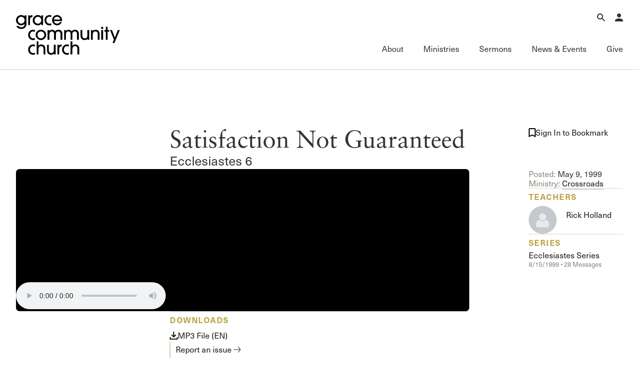

--- FILE ---
content_type: image/svg+xml
request_url: https://www.gracechurch.org/content/icons/bookmark-outline.svg
body_size: 934
content:
<svg xmlns="http://www.w3.org/2000/svg" width="14" height="18" fill="none" viewBox="0 0 14 18">
  <path fill="#000" d="M0 18V2C0 1.45.196.98.588.588A1.93 1.93 0 0 1 2 0h10c.55 0 1.021.196 1.413.588.392.392.588.863.587 1.412v16l-7-3-7 3Zm2-3.05 5-2.15 5 2.15V2H2v12.95Z"/>
</svg>


--- FILE ---
content_type: image/svg+xml
request_url: https://cdn.prod.website-files.com/66ec992a16d5a67302cdc461/66fadde59d169c4e79ccaeb2_small-arrow-white.svg
body_size: -19
content:
<svg xmlns="http://www.w3.org/2000/svg" width="13" height="12" fill="none" viewBox="0 0 13 12">
  <path fill="#fff" fill-rule="evenodd" d="m8.578 0 4.312 5.39a.5.5 0 0 1 0 .625l-4.312 5.39-.78-.624 3.662-4.578H0v-1h11.46L7.797.625 8.578 0Z" clip-rule="evenodd"/>
</svg>
